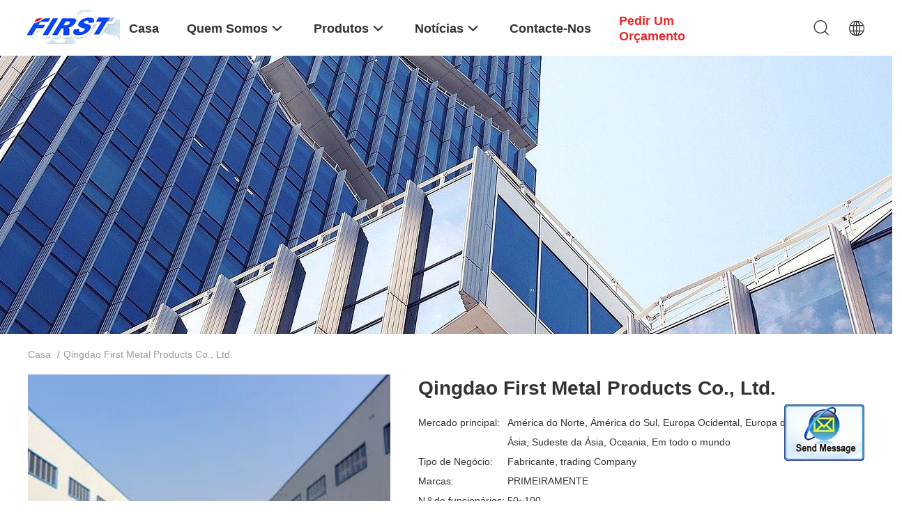

--- FILE ---
content_type: text/html
request_url: https://portuguese.metalstoragecage.com/aboutus.html
body_size: 16073
content:
<!DOCTYPE html>
<html >
<head>
	<meta charset="utf-8">
	<meta http-equiv="X-UA-Compatible" content="IE=edge">
	<meta name="viewport" content="width=device-width, initial-scale=1">
    <link rel="alternate" href="//m.metalstoragecage.com/aboutus.html" media="only screen and (max-width: 640px)" />
<script type="text/javascript">
/*<![CDATA[*/
var query_string = ["Company","Company"];
var customtplcolor = 99703;
/*]]>*/
</script>
<title>China Qingdao First Metal Products Co., Ltd. Perfil da companhia</title>
    <meta name="keywords" content="Qingdao First Metal Products Co., Ltd. ,Fábrica da china, Fabricante China, fornecedor de qualidade" />
    <meta name="description" content="China qualidade gaiola do armazenamento do metal e gaiola do armazenamento do metal e gaiola do armazenamento do metal fornecedores Qingdao First Metal Products Co., Ltd., estamos comprometidos em fornecer produtos de alta qualidade, que foram vendidos em todo o mundo a preços baixos." />
				<link rel='preload'
					  href=/photo/metalstoragecage/sitetpl/style/common.css?ver=1638450277 as='style'><link type='text/css' rel='stylesheet'
					  href=/photo/metalstoragecage/sitetpl/style/common.css?ver=1638450277 media='all'></head>
<body>
	<div id="floatAd" style="width:115px; z-index: 99999;position:absolute;right:40px;bottom:60px;
	height:79px;		">
		<form method="post"
		      onSubmit="return changeAction(this,'/contactnow.html');">
			<input type="hidden" name="pid" value=""/>
			<input alt='Enviar mensagem' onclick="this.blur()" type="image"
			       src="/images/floatimage_2.gif"/>
		</form>

			</div>
<script>
var originProductInfo = '';
var originProductInfo = {"showproduct":1,"pid":"13412060","name":"Fio de a\u00e7o dobr\u00e1vel Mesh Container do armaz\u00e9m Q235 6.0mm","source_url":"\/sale-13412060-fio-de-a-o-dobr-vel-mesh-container-do-armaz-m-q235-6-0mm.html","picurl":"\/\/portuguese.metalstoragecage.com\/photo\/pd31971796-warehouse_foldable_steel_q235_6_0mm_wire_mesh_container.jpg","propertyDetail":[["Capacidade de carga","1500kgs"],["Escala","Dever m\u00e9dio"]],"company_name":null,"picurl_c":"\/\/portuguese.metalstoragecage.com\/photo\/pc31971796-warehouse_foldable_steel_q235_6_0mm_wire_mesh_container.jpg","username":"Liu","viewTime":"\u00faltimo Login : 0 horas 22 minuts atr\u00e1s","subject":"Qual \u00e9 o pre\u00e7o FOB no seu Fio de a\u00e7o dobr\u00e1vel Mesh Container do armaz\u00e9m Q235 6.0mm","countrycode":"US"};
var save_url = "/contactsave.html";
var update_url = "/updateinquiry.html";
var productInfo = {};
var defaulProductInfo = {};
var myDate = new Date();
var curDate = myDate.getFullYear()+'-'+(parseInt(myDate.getMonth())+1)+'-'+myDate.getDate();
var message = '';
var default_pop = 1;
var leaveMessageDialog = document.getElementsByClassName('leave-message-dialog')[0]; // 获取弹层
var _$$ = function (dom) {
    return document.querySelectorAll(dom);
};
resInfo = originProductInfo;
defaulProductInfo.pid = resInfo['pid'];
defaulProductInfo.productName = resInfo['name'];
defaulProductInfo.productInfo = resInfo['propertyDetail'];
defaulProductInfo.productImg = resInfo['picurl_c'];
defaulProductInfo.subject = resInfo['subject'];
defaulProductInfo.productImgAlt = resInfo['name'];
var inquirypopup_tmp = 1;
var message = 'Querida,'+'\r\n'+"Estou interessado em"+' '+trim(resInfo['name'])+", você poderia me enviar mais detalhes como tipo, tamanho, MOQ, material, etc."+'\r\n'+"Obrigado!"+'\r\n'+"Esperando sua resposta.";
var message_1 = 'Querida,'+'\r\n'+"Estou interessado em"+' '+trim(resInfo['name'])+", você poderia me enviar mais detalhes como tipo, tamanho, MOQ, material, etc."+'\r\n'+"Obrigado!"+'\r\n'+"Esperando sua resposta.";
var message_2 = 'Olá,'+'\r\n'+"Estou à procura de"+' '+trim(resInfo['name'])+", envie-me o preço, especificações e imagens."+'\r\n'+"Sua resposta rápida será muito apreciada."+'\r\n'+"Sinta-se à vontade para entrar em contato comigo para mais informações."+'\r\n'+"Muito obrigado.";
var message_3 = 'Olá,'+'\r\n'+trim(resInfo['name'])+' '+"atende minhas expectativas."+'\r\n'+"Por favor, me dê o melhor preço e algumas outras informações do produto."+'\r\n'+"Sinta-se à vontade para entrar em contato comigo pelo meu e-mail."+'\r\n'+"Muito obrigado.";

var message_4 = 'Querida,'+'\r\n'+"Qual é o preço FOB em seu"+' '+trim(resInfo['name'])+'?'+'\r\n'+"Qual é o nome da porta mais próxima?"+'\r\n'+"Por favor, responda-me o mais rápido possível, seria melhor compartilhar mais informações."+'\r\n'+"Saudações!";
var message_5 = 'Olá,'+'\r\n'+"Estou muito interessado no seu"+' '+trim(resInfo['name'])+'.'+'\r\n'+"Por favor, envie-me os detalhes do seu produto."+'\r\n'+"Aguardamos sua resposta rápida."+'\r\n'+"Sinta-se à vontade para entrar em contato comigo pelo correio."+'\r\n'+"Saudações!";

var message_6 = 'Querida,'+'\r\n'+"Forneça-nos informações sobre o seu"+' '+trim(resInfo['name'])+", como tipo, tamanho, material e, claro, o melhor preço."+'\r\n'+"Aguardamos sua resposta rápida."+'\r\n'+"Obrigado!";
var message_7 = 'Querida,'+'\r\n'+"Você pode fornecer"+' '+trim(resInfo['name'])+" para nós?"+'\r\n'+"Primeiro, queremos uma lista de preços e alguns detalhes do produto."+'\r\n'+"Espero obter uma resposta o mais rápido possível e aguardamos a cooperação."+'\r\n'+"Muito obrigado.";
var message_8 = 'Oi,'+'\r\n'+"Estou à procura de"+' '+trim(resInfo['name'])+", por favor me dê algumas informações mais detalhadas sobre o produto."+'\r\n'+"Aguardo sua resposta."+'\r\n'+"Obrigado!";
var message_9 = 'Olá,'+'\r\n'+"Seu"+' '+trim(resInfo['name'])+" atende meus requisitos muito bem."+'\r\n'+"Por favor, envie-me o preço, as especificações e o modelo similar que estarão OK."+'\r\n'+"Sinta-se à vontade para conversar comigo."+'\r\n'+"Obrigado!";
var message_10 = 'Querida,'+'\r\n'+"Quero saber mais sobre os detalhes e cotação de"+' '+trim(resInfo['name'])+'.'+'\r\n'+"Sinta-se livre para me contatar."+'\r\n'+"Saudações!";

var r = getRandom(1,10);

defaulProductInfo.message = eval("message_"+r);


var mytAjax = {

    post: function(url, data, fn) {
        var xhr = new XMLHttpRequest();
        xhr.open("POST", url, true);
        xhr.setRequestHeader("Content-Type", "application/x-www-form-urlencoded;charset=UTF-8");
        xhr.setRequestHeader("X-Requested-With", "XMLHttpRequest");
        xhr.setRequestHeader('Content-Type','text/plain;charset=UTF-8');
        xhr.onreadystatechange = function() {
            if(xhr.readyState == 4 && (xhr.status == 200 || xhr.status == 304)) {
                fn.call(this, xhr.responseText);
            }
        };
        xhr.send(data);
    },

    postform: function(url, data, fn) {
        var xhr = new XMLHttpRequest();
        xhr.open("POST", url, true);
        xhr.setRequestHeader("X-Requested-With", "XMLHttpRequest");
        xhr.onreadystatechange = function() {
            if(xhr.readyState == 4 && (xhr.status == 200 || xhr.status == 304)) {
                fn.call(this, xhr.responseText);
            }
        };
        xhr.send(data);
    }
};
window.onload = function(){
    leaveMessageDialog = document.getElementsByClassName('leave-message-dialog')[0];
    if (window.localStorage.recordDialogStatus=='undefined' || (window.localStorage.recordDialogStatus!='undefined' && window.localStorage.recordDialogStatus != curDate)) {
        setTimeout(function(){
            if(parseInt(inquirypopup_tmp%10) == 1){
                creatDialog(defaulProductInfo, 1);
            }
        }, 6000);
    }
};
function trim(str)
{
    str = str.replace(/(^\s*)/g,"");
    return str.replace(/(\s*$)/g,"");
};
function getRandom(m,n){
    var num = Math.floor(Math.random()*(m - n) + n);
    return num;
};
function strBtn(param) {

    var starattextarea = document.getElementById("textareamessage").value.length;
    var email = document.getElementById("startEmail").value;

    var default_tip = document.querySelectorAll(".watermark_container").length;
    if (20 < starattextarea && starattextarea < 3000) {
        if(default_tip>0){
            document.getElementById("textareamessage1").parentNode.parentNode.nextElementSibling.style.display = "none";
        }else{
            document.getElementById("textareamessage1").parentNode.nextElementSibling.style.display = "none";
        }

    } else {
        if(default_tip>0){
            document.getElementById("textareamessage1").parentNode.parentNode.nextElementSibling.style.display = "block";
        }else{
            document.getElementById("textareamessage1").parentNode.nextElementSibling.style.display = "block";
        }

        return;
    }

    var re = /^([a-zA-Z0-9_-])+@([a-zA-Z0-9_-])+\.([a-zA-Z0-9_-])+/i;/*邮箱不区分大小写*/
    if (!re.test(email)) {
        document.getElementById("startEmail").nextElementSibling.style.display = "block";
        return;
    } else {
        document.getElementById("startEmail").nextElementSibling.style.display = "none";
    }

    var subject = document.getElementById("pop_subject").value;
    var pid = document.getElementById("pop_pid").value;
    var message = document.getElementById("textareamessage").value;
    var sender_email = document.getElementById("startEmail").value;
    var tel = '';
    if (document.getElementById("tel0") != undefined && document.getElementById("tel0") != '')
        tel = document.getElementById("tel0").value;
    var form_serialize = '&tel='+tel;

        form_serialize = form_serialize.replace(/\+/g, "%2B");
    mytAjax.post(save_url,"pid="+pid+"&subject="+subject+"&email="+sender_email+"&message="+(message)+form_serialize,function(res){
        var mes = JSON.parse(res);
        if(mes.status == 200){
            var iid = mes.iid;
            document.getElementById("pop_iid").value = iid;
            document.getElementById("pop_uuid").value = mes.uuid;

            if(typeof gtag_report_conversion === "function"){
                gtag_report_conversion();//执行统计js代码
            }
            if(typeof fbq === "function"){
                fbq('track','Purchase');//执行统计js代码
            }
        }
    });
    for (var index = 0; index < document.querySelectorAll(".dialog-content-pql").length; index++) {
        document.querySelectorAll(".dialog-content-pql")[index].style.display = "none";
    };
    $('#idphonepql').val(tel);
    document.getElementById("dialog-content-pql-id").style.display = "block";
    ;
};
function twoBtnOk(param) {

    var selectgender = document.getElementById("Mr").innerHTML;
    var iid = document.getElementById("pop_iid").value;
    var sendername = document.getElementById("idnamepql").value;
    var senderphone = document.getElementById("idphonepql").value;
    var sendercname = document.getElementById("idcompanypql").value;
    var uuid = document.getElementById("pop_uuid").value;
    var gender = 2;
    if(selectgender == 'Mr.') gender = 0;
    if(selectgender == 'Mrs.') gender = 1;

    mytAjax.post(update_url,"iid="+iid+"&gender="+gender+"&uuid="+uuid+"&name="+(sendername)+"&tel="+(senderphone)+"&company="+(sendercname),function(res){});

    for (var index = 0; index < document.querySelectorAll(".dialog-content-pql").length; index++) {
        document.querySelectorAll(".dialog-content-pql")[index].style.display = "none";
    };
    document.getElementById("dialog-content-pql-ok").style.display = "block";

};
function toCheckMust(name) {
    $('#'+name+'error').hide();
}
function handClidk(param) {
    var starattextarea = document.getElementById("textareamessage1").value.length;
    var email = document.getElementById("startEmail1").value;
    var default_tip = document.querySelectorAll(".watermark_container").length;
    if (20 < starattextarea && starattextarea < 3000) {
        if(default_tip>0){
            document.getElementById("textareamessage1").parentNode.parentNode.nextElementSibling.style.display = "none";
        }else{
            document.getElementById("textareamessage1").parentNode.nextElementSibling.style.display = "none";
        }

    } else {
        if(default_tip>0){
            document.getElementById("textareamessage1").parentNode.parentNode.nextElementSibling.style.display = "block";
        }else{
            document.getElementById("textareamessage1").parentNode.nextElementSibling.style.display = "block";
        }

        return;
    }

    var re = /^([a-zA-Z0-9_-])+@([a-zA-Z0-9_-])+\.([a-zA-Z0-9_-])+/i;
    if (!re.test(email)) {
        document.getElementById("startEmail1").nextElementSibling.style.display = "block";
        return;
    } else {
        document.getElementById("startEmail1").nextElementSibling.style.display = "none";
    }

    var subject = document.getElementById("pop_subject").value;
    var pid = document.getElementById("pop_pid").value;
    var message = document.getElementById("textareamessage1").value;
    var sender_email = document.getElementById("startEmail1").value;
    var tel = '';
    if (document.getElementById("tel1") != undefined && document.getElementById("tel1") != '')
        tel = document.getElementById("tel1").value;
        var form_serialize = '';

        form_serialize = form_serialize.replace(/\+/g, "%2B");
    mytAjax.post(save_url,"email="+sender_email+"&tel="+tel+"&pid="+pid+"&message="+message+"&subject="+subject+form_serialize,function(res){

        var mes = JSON.parse(res);
        if(mes.status == 200){
            var iid = mes.iid;
            document.getElementById("pop_iid").value = iid;
            document.getElementById("pop_uuid").value = mes.uuid;
            if(typeof gtag_report_conversion === "function"){
                gtag_report_conversion();//执行统计js代码
            }
        }

    });
    for (var index = 0; index < document.querySelectorAll(".dialog-content-pql").length; index++) {
        document.querySelectorAll(".dialog-content-pql")[index].style.display = "none";
    };
    $('#idphonepql').val(tel);
    document.getElementById("dialog-content-pql-id").style.display = "block";

};
window.addEventListener('load', function () {
    $('.checkbox-wrap label').each(function(){
        if($(this).find('input').prop('checked')){
            $(this).addClass('on')
        }else {
            $(this).removeClass('on')
        }
    })
    $(document).on('click', '.checkbox-wrap label' , function(ev){
        if (ev.target.tagName.toUpperCase() != 'INPUT') {
            $(this).toggleClass('on')
        }
    })
})
function handDialog(pdata) {
    data = JSON.parse(pdata);
    productInfo.productName = data.productName;
    productInfo.productInfo = data.productInfo;
    productInfo.productImg = data.productImg;
    productInfo.subject = data.subject;

    var message = 'Querida,'+'\r\n'+"Estou interessado em"+' '+trim(data.productName)+", você poderia me enviar mais detalhes como tipo, tamanho, quantidade, material, etc."+'\r\n'+"Obrigado!"+'\r\n'+"Esperando sua resposta.";

    var message = 'Querida,'+'\r\n'+"Estou interessado em"+' '+trim(data.productName)+", você poderia me enviar mais detalhes como tipo, tamanho, MOQ, material, etc."+'\r\n'+"Obrigado!"+'\r\n'+"Esperando sua resposta.";
    var message_1 = 'Querida,'+'\r\n'+"Estou interessado em"+' '+trim(data.productName)+", você poderia me enviar mais detalhes como tipo, tamanho, MOQ, material, etc."+'\r\n'+"Obrigado!"+'\r\n'+"Esperando sua resposta.";
    var message_2 = 'Olá,'+'\r\n'+"Estou à procura de"+' '+trim(data.productName)+", envie-me o preço, especificações e imagens."+'\r\n'+"Sua resposta rápida será muito apreciada."+'\r\n'+"Sinta-se à vontade para entrar em contato comigo para mais informações."+'\r\n'+"Muito obrigado.";
    var message_3 = 'Olá,'+'\r\n'+trim(data.productName)+' '+"atende minhas expectativas."+'\r\n'+"Por favor, me dê o melhor preço e algumas outras informações do produto."+'\r\n'+"Sinta-se à vontade para entrar em contato comigo pelo meu e-mail."+'\r\n'+"Muito obrigado.";

    var message_4 = 'Querida,'+'\r\n'+"Qual é o preço FOB em seu"+' '+trim(data.productName)+'?'+'\r\n'+"Qual é o nome da porta mais próxima?"+'\r\n'+"Por favor, responda-me o mais rápido possível, seria melhor compartilhar mais informações."+'\r\n'+"Saudações!";
    var message_5 = 'Olá,'+'\r\n'+"Estou muito interessado no seu"+' '+trim(data.productName)+'.'+'\r\n'+"Por favor, envie-me os detalhes do seu produto."+'\r\n'+"Aguardamos sua resposta rápida."+'\r\n'+"Sinta-se à vontade para entrar em contato comigo pelo correio."+'\r\n'+"Saudações!";

    var message_6 = 'Querida,'+'\r\n'+"Forneça-nos informações sobre o seu"+' '+trim(data.productName)+", como tipo, tamanho, material e, claro, o melhor preço."+'\r\n'+"Aguardamos sua resposta rápida."+'\r\n'+"Obrigado!";
    var message_7 = 'Querida,'+'\r\n'+"Você pode fornecer"+' '+trim(data.productName)+" para nós?"+'\r\n'+"Primeiro, queremos uma lista de preços e alguns detalhes do produto."+'\r\n'+"Espero obter uma resposta o mais rápido possível e aguardamos a cooperação."+'\r\n'+"Muito obrigado.";
    var message_8 = 'Oi,'+'\r\n'+"Estou à procura de"+' '+trim(data.productName)+", por favor me dê algumas informações mais detalhadas sobre o produto."+'\r\n'+"Aguardo sua resposta."+'\r\n'+"Obrigado!";
    var message_9 = 'Olá,'+'\r\n'+"Seu"+' '+trim(data.productName)+" atende meus requisitos muito bem."+'\r\n'+"Por favor, envie-me o preço, as especificações e o modelo similar que estarão OK."+'\r\n'+"Sinta-se à vontade para conversar comigo."+'\r\n'+"Obrigado!";
    var message_10 = 'Querida,'+'\r\n'+"Quero saber mais sobre os detalhes e cotação de"+' '+trim(data.productName)+'.'+'\r\n'+"Sinta-se livre para me contatar."+'\r\n'+"Saudações!";

    var r = getRandom(1,10);

    productInfo.message = eval("message_"+r);
    if(parseInt(inquirypopup_tmp/10) == 1){
        productInfo.message = "";
    }
    productInfo.pid = data.pid;
    creatDialog(productInfo, 2);
};

function closepql(param) {

    leaveMessageDialog.style.display = 'none';
};

function closepql2(param) {

    for (var index = 0; index < document.querySelectorAll(".dialog-content-pql").length; index++) {
        document.querySelectorAll(".dialog-content-pql")[index].style.display = "none";
    };
    document.getElementById("dialog-content-pql-ok").style.display = "block";
};

function initProduct(productInfo,type){

    productInfo.productName = unescape(productInfo.productName);
    productInfo.message = unescape(productInfo.message);

    leaveMessageDialog = document.getElementsByClassName('leave-message-dialog')[0];
    leaveMessageDialog.style.display = "block";
    if(type == 3){
        var popinquiryemail = document.getElementById("popinquiryemail").value;
        _$$("#startEmail1")[0].value = popinquiryemail;
    }else{
        _$$("#startEmail1")[0].value = "";
    }
    _$$("#startEmail")[0].value = "";
    _$$("#idnamepql")[0].value = "";
    _$$("#idphonepql")[0].value = "";
    _$$("#idcompanypql")[0].value = "";

    _$$("#pop_pid")[0].value = productInfo.pid;
    _$$("#pop_subject")[0].value = productInfo.subject;
    
    if(parseInt(inquirypopup_tmp/10) == 1){
        productInfo.message = "";
    }

    _$$("#textareamessage1")[0].value = productInfo.message;
    _$$("#textareamessage")[0].value = productInfo.message;

    _$$("#dialog-content-pql-id .titlep")[0].innerHTML = productInfo.productName;
    _$$("#dialog-content-pql-id img")[0].setAttribute("src", productInfo.productImg);
    _$$("#dialog-content-pql-id img")[0].setAttribute("alt", productInfo.productImgAlt);

    _$$("#dialog-content-pql-id-hand img")[0].setAttribute("src", productInfo.productImg);
    _$$("#dialog-content-pql-id-hand img")[0].setAttribute("alt", productInfo.productImgAlt);
    _$$("#dialog-content-pql-id-hand .titlep")[0].innerHTML = productInfo.productName;

    if (productInfo.productInfo.length > 0) {
        var ul2, ul;
        ul = document.createElement("ul");
        for (var index = 0; index < productInfo.productInfo.length; index++) {
            var el = productInfo.productInfo[index];
            var li = document.createElement("li");
            var span1 = document.createElement("span");
            span1.innerHTML = el[0] + ":";
            var span2 = document.createElement("span");
            span2.innerHTML = el[1];
            li.appendChild(span1);
            li.appendChild(span2);
            ul.appendChild(li);

        }
        ul2 = ul.cloneNode(true);
        if (type === 1) {
            _$$("#dialog-content-pql-id .left")[0].replaceChild(ul, _$$("#dialog-content-pql-id .left ul")[0]);
        } else {
            _$$("#dialog-content-pql-id-hand .left")[0].replaceChild(ul2, _$$("#dialog-content-pql-id-hand .left ul")[0]);
            _$$("#dialog-content-pql-id .left")[0].replaceChild(ul, _$$("#dialog-content-pql-id .left ul")[0]);
        }
    };
    for (var index = 0; index < _$$("#dialog-content-pql-id .right ul li").length; index++) {
        _$$("#dialog-content-pql-id .right ul li")[index].addEventListener("click", function (params) {
            _$$("#dialog-content-pql-id .right #Mr")[0].innerHTML = this.innerHTML
        }, false)

    };

};
function closeInquiryCreateDialog() {
    document.getElementById("xuanpan_dialog_box_pql").style.display = "none";
};
function showInquiryCreateDialog() {
    document.getElementById("xuanpan_dialog_box_pql").style.display = "block";
};
function submitPopInquiry(){
    var message = document.getElementById("inquiry_message").value;
    var email = document.getElementById("inquiry_email").value;
    var subject = defaulProductInfo.subject;
    var pid = defaulProductInfo.pid;
    if (email === undefined) {
        showInquiryCreateDialog();
        document.getElementById("inquiry_email").style.border = "1px solid red";
        return false;
    };
    if (message === undefined) {
        showInquiryCreateDialog();
        document.getElementById("inquiry_message").style.border = "1px solid red";
        return false;
    };
    if (email.search(/^\w+((-\w+)|(\.\w+))*\@[A-Za-z0-9]+((\.|-)[A-Za-z0-9]+)*\.[A-Za-z0-9]+$/) == -1) {
        document.getElementById("inquiry_email").style.border= "1px solid red";
        showInquiryCreateDialog();
        return false;
    } else {
        document.getElementById("inquiry_email").style.border= "";
    };
    if (message.length < 20 || message.length >3000) {
        showInquiryCreateDialog();
        document.getElementById("inquiry_message").style.border = "1px solid red";
        return false;
    } else {
        document.getElementById("inquiry_message").style.border = "";
    };
    var tel = '';
    if (document.getElementById("tel") != undefined && document.getElementById("tel") != '')
        tel = document.getElementById("tel").value;

    mytAjax.post(save_url,"pid="+pid+"&subject="+subject+"&email="+email+"&message="+(message)+'&tel='+tel,function(res){
        var mes = JSON.parse(res);
        if(mes.status == 200){
            var iid = mes.iid;
            document.getElementById("pop_iid").value = iid;
            document.getElementById("pop_uuid").value = mes.uuid;

        }
    });
    initProduct(defaulProductInfo);
    for (var index = 0; index < document.querySelectorAll(".dialog-content-pql").length; index++) {
        document.querySelectorAll(".dialog-content-pql")[index].style.display = "none";
    };
    $('#idphonepql').val(tel);
    document.getElementById("dialog-content-pql-id").style.display = "block";

};

//带附件上传
function submitPopInquiryfile(email_id,message_id,check_sort,name_id,phone_id,company_id,attachments){

    if(typeof(check_sort) == 'undefined'){
        check_sort = 0;
    }
    var message = document.getElementById(message_id).value;
    var email = document.getElementById(email_id).value;
    var attachments = document.getElementById(attachments).value;
    if(typeof(name_id) !== 'undefined' && name_id != ""){
        var name  = document.getElementById(name_id).value;
    }
    if(typeof(phone_id) !== 'undefined' && phone_id != ""){
        var phone = document.getElementById(phone_id).value;
    }
    if(typeof(company_id) !== 'undefined' && company_id != ""){
        var company = document.getElementById(company_id).value;
    }
    var subject = defaulProductInfo.subject;
    var pid = defaulProductInfo.pid;

    if(check_sort == 0){
        if (email === undefined) {
            showInquiryCreateDialog();
            document.getElementById(email_id).style.border = "1px solid red";
            return false;
        };
        if (message === undefined) {
            showInquiryCreateDialog();
            document.getElementById(message_id).style.border = "1px solid red";
            return false;
        };

        if (email.search(/^\w+((-\w+)|(\.\w+))*\@[A-Za-z0-9]+((\.|-)[A-Za-z0-9]+)*\.[A-Za-z0-9]+$/) == -1) {
            document.getElementById(email_id).style.border= "1px solid red";
            showInquiryCreateDialog();
            return false;
        } else {
            document.getElementById(email_id).style.border= "";
        };
        if (message.length < 20 || message.length >3000) {
            showInquiryCreateDialog();
            document.getElementById(message_id).style.border = "1px solid red";
            return false;
        } else {
            document.getElementById(message_id).style.border = "";
        };
    }else{

        if (message === undefined) {
            showInquiryCreateDialog();
            document.getElementById(message_id).style.border = "1px solid red";
            return false;
        };

        if (email === undefined) {
            showInquiryCreateDialog();
            document.getElementById(email_id).style.border = "1px solid red";
            return false;
        };

        if (message.length < 20 || message.length >3000) {
            showInquiryCreateDialog();
            document.getElementById(message_id).style.border = "1px solid red";
            return false;
        } else {
            document.getElementById(message_id).style.border = "";
        };

        if (email.search(/^\w+((-\w+)|(\.\w+))*\@[A-Za-z0-9]+((\.|-)[A-Za-z0-9]+)*\.[A-Za-z0-9]+$/) == -1) {
            document.getElementById(email_id).style.border= "1px solid red";
            showInquiryCreateDialog();
            return false;
        } else {
            document.getElementById(email_id).style.border= "";
        };

    };

    mytAjax.post(save_url,"pid="+pid+"&subject="+subject+"&email="+email+"&message="+message+"&company="+company+"&attachments="+attachments,function(res){
        var mes = JSON.parse(res);
        if(mes.status == 200){
            var iid = mes.iid;
            document.getElementById("pop_iid").value = iid;
            document.getElementById("pop_uuid").value = mes.uuid;

            if(typeof gtag_report_conversion === "function"){
                gtag_report_conversion();//执行统计js代码
            }
            if(typeof fbq === "function"){
                fbq('track','Purchase');//执行统计js代码
            }
        }
    });
    initProduct(defaulProductInfo);

    if(name !== undefined && name != ""){
        _$$("#idnamepql")[0].value = name;
    }

    if(phone !== undefined && phone != ""){
        _$$("#idphonepql")[0].value = phone;
    }

    if(company !== undefined && company != ""){
        _$$("#idcompanypql")[0].value = company;
    }

    for (var index = 0; index < document.querySelectorAll(".dialog-content-pql").length; index++) {
        document.querySelectorAll(".dialog-content-pql")[index].style.display = "none";
    };
    document.getElementById("dialog-content-pql-id").style.display = "block";

};
function submitPopInquiryByParam(email_id,message_id,check_sort,name_id,phone_id,company_id){

    if(typeof(check_sort) == 'undefined'){
        check_sort = 0;
    }

    var senderphone = '';
    var message = document.getElementById(message_id).value;
    var email = document.getElementById(email_id).value;
    if(typeof(name_id) !== 'undefined' && name_id != ""){
        var name  = document.getElementById(name_id).value;
    }
    if(typeof(phone_id) !== 'undefined' && phone_id != ""){
        var phone = document.getElementById(phone_id).value;
        senderphone = phone;
    }
    if(typeof(company_id) !== 'undefined' && company_id != ""){
        var company = document.getElementById(company_id).value;
    }
    var subject = defaulProductInfo.subject;
    var pid = defaulProductInfo.pid;

    if(check_sort == 0){
        if (email === undefined) {
            showInquiryCreateDialog();
            document.getElementById(email_id).style.border = "1px solid red";
            return false;
        };
        if (message === undefined) {
            showInquiryCreateDialog();
            document.getElementById(message_id).style.border = "1px solid red";
            return false;
        };

        if (email.search(/^\w+((-\w+)|(\.\w+))*\@[A-Za-z0-9]+((\.|-)[A-Za-z0-9]+)*\.[A-Za-z0-9]+$/) == -1) {
            document.getElementById(email_id).style.border= "1px solid red";
            showInquiryCreateDialog();
            return false;
        } else {
            document.getElementById(email_id).style.border= "";
        };
        if (message.length < 20 || message.length >3000) {
            showInquiryCreateDialog();
            document.getElementById(message_id).style.border = "1px solid red";
            return false;
        } else {
            document.getElementById(message_id).style.border = "";
        };
    }else{

        if (message === undefined) {
            showInquiryCreateDialog();
            document.getElementById(message_id).style.border = "1px solid red";
            return false;
        };

        if (email === undefined) {
            showInquiryCreateDialog();
            document.getElementById(email_id).style.border = "1px solid red";
            return false;
        };

        if (message.length < 20 || message.length >3000) {
            showInquiryCreateDialog();
            document.getElementById(message_id).style.border = "1px solid red";
            return false;
        } else {
            document.getElementById(message_id).style.border = "";
        };

        if (email.search(/^\w+((-\w+)|(\.\w+))*\@[A-Za-z0-9]+((\.|-)[A-Za-z0-9]+)*\.[A-Za-z0-9]+$/) == -1) {
            document.getElementById(email_id).style.border= "1px solid red";
            showInquiryCreateDialog();
            return false;
        } else {
            document.getElementById(email_id).style.border= "";
        };

    };

    var productsku = "";
    if($("#product_sku").length > 0){
        productsku = $("#product_sku").html();
    }

    mytAjax.post(save_url,"tel="+senderphone+"&pid="+pid+"&subject="+subject+"&email="+email+"&message="+message+"&messagesku="+encodeURI(productsku),function(res){
        var mes = JSON.parse(res);
        if(mes.status == 200){
            var iid = mes.iid;
            document.getElementById("pop_iid").value = iid;
            document.getElementById("pop_uuid").value = mes.uuid;

            if(typeof gtag_report_conversion === "function"){
                gtag_report_conversion();//执行统计js代码
            }
            if(typeof fbq === "function"){
                fbq('track','Purchase');//执行统计js代码
            }
        }
    });
    initProduct(defaulProductInfo);

    if(name !== undefined && name != ""){
        _$$("#idnamepql")[0].value = name;
    }

    if(phone !== undefined && phone != ""){
        _$$("#idphonepql")[0].value = phone;
    }

    if(company !== undefined && company != ""){
        _$$("#idcompanypql")[0].value = company;
    }

    for (var index = 0; index < document.querySelectorAll(".dialog-content-pql").length; index++) {
        document.querySelectorAll(".dialog-content-pql")[index].style.display = "none";

    };
    document.getElementById("dialog-content-pql-id").style.display = "block";

};
function creatDialog(productInfo, type) {

    if(type == 1){
        if(default_pop != 1){
            return false;
        }
        window.localStorage.recordDialogStatus = curDate;
    }else{
        default_pop = 0;
    }
    initProduct(productInfo, type);
    if (type === 1) {
        // 自动弹出
        for (var index = 0; index < document.querySelectorAll(".dialog-content-pql").length; index++) {

            document.querySelectorAll(".dialog-content-pql")[index].style.display = "none";
        };
        document.getElementById("dialog-content-pql").style.display = "block";
    } else {
        // 手动弹出
        for (var index = 0; index < document.querySelectorAll(".dialog-content-pql").length; index++) {
            document.querySelectorAll(".dialog-content-pql")[index].style.display = "none";
        };
        document.getElementById("dialog-content-pql-id-hand").style.display = "block";
    }
}

//带邮箱信息打开询盘框 emailtype=1表示带入邮箱
function openDialog(emailtype){
    var type = 2;//不带入邮箱，手动弹出
    if(emailtype == 1){
        var popinquiryemail = document.getElementById("popinquiryemail").value;
        var re = /^([a-zA-Z0-9_-])+@([a-zA-Z0-9_-])+\.([a-zA-Z0-9_-])+/i;
        if (!re.test(popinquiryemail)) {
            //前端提示样式;
            showInquiryCreateDialog();
            document.getElementById("popinquiryemail").style.border = "1px solid red";
            return false;
        } else {
            //前端提示样式;
        }
        var type = 3;
    }
    creatDialog(defaulProductInfo,type);
}

//上传附件
function inquiryUploadFile(){
    var fileObj = document.querySelector("#fileId").files[0];
    //构建表单数据
    var formData = new FormData();
    var filesize = fileObj.size;
    if(filesize > 10485760 || filesize == 0) {
        document.getElementById("filetips").style.display = "block";
        return false;
    }else {
        document.getElementById("filetips").style.display = "none";
    }
    formData.append('popinquiryfile', fileObj);
    document.getElementById("quotefileform").reset();
    var save_url = "/inquiryuploadfile.html";
    mytAjax.postform(save_url,formData,function(res){
        var mes = JSON.parse(res);
        if(mes.status == 200){
            document.getElementById("uploader-file-info").innerHTML = document.getElementById("uploader-file-info").innerHTML + "<span class=op>"+mes.attfile.name+"<a class=delatt id=att"+mes.attfile.id+" onclick=delatt("+mes.attfile.id+");>Delete</a></span>";
            var nowattachs = document.getElementById("attachments").value;
            if( nowattachs !== ""){
                var attachs = JSON.parse(nowattachs);
                attachs[mes.attfile.id] = mes.attfile;
            }else{
                var attachs = {};
                attachs[mes.attfile.id] = mes.attfile;
            }
            document.getElementById("attachments").value = JSON.stringify(attachs);
        }
    });
}
//附件删除
function delatt(attid)
{
    var nowattachs = document.getElementById("attachments").value;
    if( nowattachs !== ""){
        var attachs = JSON.parse(nowattachs);
        if(attachs[attid] == ""){
            return false;
        }
        var formData = new FormData();
        var delfile = attachs[attid]['filename'];
        var save_url = "/inquirydelfile.html";
        if(delfile != "") {
            formData.append('delfile', delfile);
            mytAjax.postform(save_url, formData, function (res) {
                if(res !== "") {
                    var mes = JSON.parse(res);
                    if (mes.status == 200) {
                        delete attachs[attid];
                        document.getElementById("attachments").value = JSON.stringify(attachs);
                        var s = document.getElementById("att"+attid);
                        s.parentNode.remove();
                    }
                }
            });
        }
    }else{
        return false;
    }
}

</script>
<div class="leave-message-dialog" style="display: none">

<div class="dialog-content-pql" id="dialog-content-pql" style="display: none">
    <span class="close" onclick="closepql()"></span>
    <div class="title">
        <p class="firstp-pql">Deixe um recado</p>
        <p class="lastp-pql">Ligaremos para você em breve!</p>
    </div>
    <div class="form">
                    <div class="textarea">
            <textarea style='font-family: robot;'  name="" id="textareamessage" cols="30" rows="10" style="margin-bottom:14px;width:100%"
                placeholder=""></textarea>
        </div>
        <p class="error-pql"> <span class="icon-pql"><img src="/images/error.png" alt=""></span> Por favor verifique seu email!</p>
                <input id="startEmail" type="text" placeholder="Entre em seu email" onkeydown="if(event.keyCode === 13){ strBtn();}">
        <p class="error-pql"><span class="icon-pql"><img src="/images/error.png" alt=""></span> Por favor verifique seu email! </p>
                <input id="tel0" name="tel" type="text" oninput="value=value.replace(/[^0-9_+-]/g,'');" placeholder="Número de telefone">
                <div class="operations">
            <div class='btn' id="submitStart" type="submit" onclick="strBtn()">Submeter</div>
        </div>
            </div>
</div>
<div class="dialog-content-pql dialog-content-pql-id" id="dialog-content-pql-id" style="display:none">
            <p class="title">Mais informações facilitam uma melhor comunicação.</p>
        <span class="close" onclick="closepql2()"></span>
    <div class="left">
        <div class="img"><img></div>
        <p class="titlep"></p>
        <ul> </ul>
    </div>
    <div class="right">
                <div style="position: relative;">
            <div class="mr"> <span id="Mr">Senhor</span>
                <ul>
                    <li>Senhor</li>
                    <li>Senhora</li>
                </ul>
            </div>
            <input style="text-indent: 80px;" type="text" id="idnamepql" placeholder="Insira seu nome">
        </div>
        <input type="text"  id="idphonepql"  placeholder="Número de telefone">
        <input type="text" id="idcompanypql" placeholder="empresa" onkeydown="if(event.keyCode === 13){ twoBtnOk();}">
        <div class="btn" id="twoBtnOk" onclick="twoBtnOk()">Está bem</div>
    </div>
</div>

<div class="dialog-content-pql dialog-content-pql-ok" id="dialog-content-pql-ok" style="display:none">
            <p class="title">Submetido com sucesso!</p>
        <span class="close" onclick="closepql()"></span>
    <div class="duihaook"></div>
        <p class="p1" style="text-align: center; font-size: 18px; margin-top: 14px;">Ligaremos para você em breve!</p>
    <div class="btn" onclick="closepql()" id="endOk" style="margin: 0 auto;margin-top: 50px;">Está bem</div>
</div>
<div class="dialog-content-pql dialog-content-pql-id dialog-content-pql-id-hand" id="dialog-content-pql-id-hand"
    style="display:none">
     <input type="hidden" name="pop_pid" id="pop_pid" value="0">
     <input type="hidden" name="pop_subject" id="pop_subject" value="">
     <input type="hidden" name="pop_iid" id="pop_iid" value="0">
     <input type="hidden" name="pop_uuid" id="pop_uuid" value="0">
            <div class="title">
            <p class="firstp-pql">Deixe um recado</p>
            <p class="lastp-pql">Ligaremos para você em breve!</p>
        </div>
        <span class="close" onclick="closepql()"></span>
    <div class="left">
        <div class="img"><img></div>
        <p class="titlep"></p>
        <ul> </ul>
    </div>
    <div class="right" style="float:right">
                <div class="form">
                        <div class="textarea">
                <textarea style='font-family: robot;' name="message" id="textareamessage1" cols="30" rows="10"
                    placeholder=""></textarea>
            </div>
                <p class="error-pql"> <span class="icon-pql"><img src="/images/error.png" alt=""></span> Por favor verifique seu email!</p>
                        <input id="startEmail1" name="email" data-type="1" type="text" placeholder="Entre em seu email" onkeydown="if(event.keyCode === 13){ handClidk();}">
            <p class="error-pql"><span class="icon-pql"><img src="/images/error.png" alt=""></span> Por favor verifique seu email!</p>
                            <input style="" id="tel1" name="tel" type="text" oninput="value=value.replace(/[^0-9_+-]/g,'');" placeholder="Número de telefone">
                        <div class="operations">
                <div class='btn' id="submitStart1" type="submit" onclick="handClidk()">Submeter</div>
            </div>
        </div>
    </div>
</div>
</div>
<div id="xuanpan_dialog_box_pql" class="xuanpan_dialog_box_pql"
    style="display:none;background:rgba(0,0,0,.6);width:100%;height:100%;position: fixed;top:0;left:0;z-index: 999999;">
    <div class="box_pql"
      style="width:526px;height:206px;background:rgba(255,255,255,1);opacity:1;border-radius:4px;position: absolute;left: 50%;top: 50%;transform: translate(-50%,-50%);">
      <div onclick="closeInquiryCreateDialog()" class="close close_create_dialog"
        style="cursor: pointer;height:42px;width:40px;float:right;padding-top: 16px;"><span
          style="display: inline-block;width: 25px;height: 2px;background: rgb(114, 114, 114);transform: rotate(45deg); "><span
            style="display: block;width: 25px;height: 2px;background: rgb(114, 114, 114);transform: rotate(-90deg); "></span></span>
      </div>
      <div
        style="height: 72px; overflow: hidden; text-overflow: ellipsis; display:-webkit-box;-ebkit-line-clamp: 3;-ebkit-box-orient: vertical; margin-top: 58px; padding: 0 84px; font-size: 18px; color: rgba(51, 51, 51, 1); text-align: center; ">
        Deixe seu e-mail correto e requisitos detalhados.</div>
      <div onclick="closeInquiryCreateDialog()" class="close_create_dialog"
        style="width: 139px; height: 36px; background: rgba(253, 119, 34, 1); border-radius: 4px; margin: 16px auto; color: rgba(255, 255, 255, 1); font-size: 18px; line-height: 36px; text-align: center;">
        Está bem</div>
    </div>
</div><a title='Bate-papo' href="/webim/webim_tab.html" class="footer_webim_a" rel="nofollow" onclick= 'setwebimCookie(0,0,12);' target="_blank">
    <div class="footer_webim" style="display:none">
        <div class="chat-button-content">
            <i class="chat-button"></i>
        </div>
    </div>
</a>    <header class="header_99703_101">
        <div class="wrap-rule">
            <div class="logo image-all">
               <a title="Qingdao First Metal Products Co., Ltd." href="//portuguese.metalstoragecage.com"><img onerror="$(this).parent().hide();" src="/logo.gif" alt="Qingdao First Metal Products Co., Ltd." /></a>            </div>
            <div class="navigation">
                <ul class="fn-clear">
                    <li class=''>
                       <a title="Casa" href="/"><span>Casa</span></a>                    </li>
                    <li class='has-second on'>
                        <a title="Quem Somos" href="/aboutus.html"><span>Quem Somos<i class="iconfont icon-down703"></i></span></a>                        
                        <div class="sub-menu">
                           <a title="Quem Somos" href="/aboutus-more.html">Perfil da companhia</a>                           <a title="factory.title" href="/factory.html">Fábrica</a>                           <a title="quality.title" href="/quality.html">Controle de Qualidade</a>                        </div>
                    </li>
                    <li class='has-second products-menu '>
                       
                        <a title="produtos" href="/products.html"><span>Produtos<i class="iconfont icon-down703"></i></span></a>                        <div class="sub-menu">
                            <div class="wrap-rule fn-clear">
                                                                <div class="product-item fn-clear">
                                    <div class="float-left image-all">
                                        
                                         
                                        <a title="qualidade gaiola do armazenamento do metal fábrica" href="/supplier-428258-metal-storage-cage"><img src='/images/load_icon.gif' data-src='//portuguese.metalstoragecage.com/photo/pd31971796-warehouse_foldable_steel_q235_6_0mm_wire_mesh_container.jpg' class='' alt='qualidade  Warehouse Foldable Steel Q235 6.0mm Wire Mesh Container fábrica'  /></a>                                    </div>
                                    <div class="product-item-rg">
                                        

                                        <a class="categary-title" title="qualidade gaiola do armazenamento do metal fábrica" href="/supplier-428258-metal-storage-cage">gaiola do armazenamento do metal</a>
                                        <div class="keywords">
                                            <a title="" href="/buy-6_0mm_metal_storage_cage.html">gaiola do armazenamento do metal de 6.0mm</a><a title="" href="/buy-5_0mm_wire_metal_storage_cage.html">gaiola do armazenamento do metal do fio de 5.0mm</a><a title="" href="/buy-warehouse_6_0mm_wire_mesh_container.html">Fio Mesh Container do armazém 6.0mm</a>
                                             
                                        </div>
                                    </div>
                                </div>
                                                            <div class="product-item fn-clear">
                                    <div class="float-left image-all">
                                        
                                         
                                        <a title="qualidade Gaiolas da pálete do metal fábrica" href="/supplier-383755-metal-pallet-cages"><img src='/images/load_icon.gif' data-src='//portuguese.metalstoragecage.com/photo/pd31979630-warehouse_collapsible_500kgs_q235_steel_metal_pallet_cages.jpg' class='' alt='qualidade  Warehouse Collapsible 500KGS Q235 Steel Metal Pallet Cages fábrica'  /></a>                                    </div>
                                    <div class="product-item-rg">
                                        

                                        <a class="categary-title" title="qualidade Gaiolas da pálete do metal fábrica" href="/supplier-383755-metal-pallet-cages">Gaiolas da pálete do metal</a>
                                        <div class="keywords">
                                            <a title="" href="/buy-movable_1_ton_pallet_cages.html">Gaiolas de 1 toneladas móveis da pálete</a><a title="" href="/buy-5000kgs_metal_storage_cage.html">Gaiola do armazenamento do metal 5000KGS</a><a title="" href="/buy-steel_slabs_metal_pallet_cages.html">gaiolas de aço da pálete do metal das lajes</a>
                                             
                                        </div>
                                    </div>
                                </div>
                                                            <div class="product-item fn-clear">
                                    <div class="float-left image-all">
                                        
                                         
                                        <a title="qualidade Gaiola dobrável do metal fábrica" href="/supplier-383771-collapsible-metal-cage"><img src='/images/load_icon.gif' data-src='//portuguese.metalstoragecage.com/photo/pd32028877-workshop_1_5t_capacity_1200mm_height_collapsible_metal_cage.jpg' class='' alt='qualidade  Workshop 1.5T Capacity 1200mm Height Collapsible Metal Cage fábrica'  /></a>                                    </div>
                                    <div class="product-item-rg">
                                        

                                        <a class="categary-title" title="qualidade Gaiola dobrável do metal fábrica" href="/supplier-383771-collapsible-metal-cage">Gaiola dobrável do metal</a>
                                        <div class="keywords">
                                            <a title="" href="/buy-2000kgs_powder_coating_metal_cage.html">Gaiola de revestimento do metal do pó 2000KGS</a><a title="" href="/buy-50_50mm_metal_storage_cages.html">gaiolas do armazenamento do metal de 50*50mm</a><a title="" href="/buy-2000kgs_collapsible_metal_cage.html">Gaiola dobrável do metal 2000KGS</a>
                                             
                                        </div>
                                    </div>
                                </div>
                                                            <div class="product-item fn-clear">
                                    <div class="float-left image-all">
                                        
                                         
                                        <a title="qualidade Fio de dobramento Mesh Container fábrica" href="/supplier-383751-folding-wire-mesh-container"><img src='/images/load_icon.gif' data-src='//portuguese.metalstoragecage.com/photo/pd31972193-medium_duty_1000kg_capacity_50x50_folding_wire_mesh_container.jpg' class='' alt='qualidade  Medium Duty 1000KG Capacity 50x50 Folding Wire Mesh Container fábrica'  /></a>                                    </div>
                                    <div class="product-item-rg">
                                        

                                        <a class="categary-title" title="qualidade Fio de dobramento Mesh Container fábrica" href="/supplier-383751-folding-wire-mesh-container">Fio de dobramento Mesh Container</a>
                                        <div class="keywords">
                                            <a title="" href="/buy-0_22m3_folding_wire_mesh_cage.html">0.22M3 fio de dobramento Mesh Cage</a><a title="" href="/buy-stackable_wire_mesh_stillages.html">Fio empilhável Mesh Stillages</a><a title="" href="/buy-50_50mm_folding_wire_mesh_container.html">fio de dobramento Mesh Container de 50*50mm</a>
                                             
                                        </div>
                                    </div>
                                </div>
                                                            <div class="product-item fn-clear">
                                    <div class="float-left image-all">
                                        
                                         
                                        <a title="qualidade Stillages empilháveis fábrica" href="/supplier-383752-stackable-stillages"><img src='/images/load_icon.gif' data-src='//portuguese.metalstoragecage.com/photo/pd31980040-supermarket_4_shelves_steel_q235_stackable_stillages.jpg' class='' alt='qualidade  Supermarket 4 shelves Steel Q235 Stackable Stillages fábrica'  /></a>                                    </div>
                                    <div class="product-item-rg">
                                        

                                        <a class="categary-title" title="qualidade Stillages empilháveis fábrica" href="/supplier-383752-stackable-stillages">Stillages empilháveis</a>
                                        <div class="keywords">
                                            <a title="" href="/buy-2_0mm_stacking_frame_racks.html">cremalheiras do quadro de empilhamento de 2.0mm</a><a title="" href="/buy-galvanised_stacking_frame_racks.html">Cremalheiras galvanizadas do quadro de empilhamento</a><a title="" href="/buy-1_ton_stacking_frame_racks.html">1 Ton Stacking Frame Racks</a>
                                             
                                        </div>
                                    </div>
                                </div>
                                                            <div class="product-item fn-clear">
                                    <div class="float-left image-all">
                                        
                                         
                                        <a title="qualidade Recipientes da gaiola do rolo fábrica" href="/supplier-383753-roll-cage-containers"><img src='/images/load_icon.gif' data-src='//portuguese.metalstoragecage.com/photo/pd31972270-supermarket_steel_q235_500kgs_capacity_roll_cage_containers.jpg' class='' alt='qualidade  Supermarket Steel Q235 500KGS Capacity Roll Cage Containers fábrica'  /></a>                                    </div>
                                    <div class="product-item-rg">
                                        

                                        <a class="categary-title" title="qualidade Recipientes da gaiola do rolo fábrica" href="/supplier-383753-roll-cage-containers">Recipientes da gaiola do rolo</a>
                                        <div class="keywords">
                                            <a title="" href="/buy-600kgs_roll_cage_containers.html">Recipientes da gaiola do rolo 600KGS</a><a title="" href="/buy-electroplated_roll_cage_containers.html">recipientes galvanizados da gaiola do rolo</a><a title="" href="/buy-green_zinc_plated_roll_cage_trolley.html">O zinco verde chapeou o trole da gaiola do rolo</a>
                                             
                                        </div>
                                    </div>
                                </div>
                                                            <div class="product-item fn-clear">
                                    <div class="float-left image-all">
                                        
                                         
                                        <a title="qualidade Fio Mesh Box Pallet fábrica" href="/supplier-383768-wire-mesh-box-pallet"><img src='/images/load_icon.gif' data-src='//portuguese.metalstoragecage.com/photo/pd30325886-stackable_steel_q235_50_50mm_wire_mesh_box_pallet.jpg' class='' alt='qualidade  Stackable Steel Q235 50*50mm Wire Mesh Box Pallet fábrica'  /></a>                                    </div>
                                    <div class="product-item-rg">
                                        

                                        <a class="categary-title" title="qualidade Fio Mesh Box Pallet fábrica" href="/supplier-383768-wire-mesh-box-pallet">Fio Mesh Box Pallet</a>
                                        <div class="keywords">
                                            <a title="" href="/buy-steel_q235_wire_mesh_box_pallet.html">Fio Mesh Box Pallet do aço Q235</a><a title="" href="/buy-warehouse_800kgs_wire_mesh_box.html">Fio Mesh Box do armazém 800KGS</a><a title="" href="/buy-800kgs_mesh_pallet_cages.html">gaiolas da pálete da malha 800kgs</a>
                                             
                                        </div>
                                    </div>
                                </div>
                                                            <div class="product-item fn-clear">
                                    <div class="float-left image-all">
                                        
                                         
                                        <a title="qualidade Pálete de aço resistente fábrica" href="/supplier-383772-heavy-duty-steel-pallet"><img src='/images/load_icon.gif' data-src='//portuguese.metalstoragecage.com/photo/pd30125963-workshop_1000mm_length_3t_capacity_heavy_duty_steel_pallet.jpg' class='' alt='qualidade  Workshop 1000mm Length 3T Capacity Heavy Duty Steel Pallet fábrica'  /></a>                                    </div>
                                    <div class="product-item-rg">
                                        

                                        <a class="categary-title" title="qualidade Pálete de aço resistente fábrica" href="/supplier-383772-heavy-duty-steel-pallet">Pálete de aço resistente</a>
                                        <div class="keywords">
                                            <a title="" href="/buy-1_2t_dynamic_steel_pallet.html">pálete 1.2T de aço dinâmica</a><a title="" href="/buy-3t_heavy_duty_steel_pallet.html">pálete 3T de aço resistente</a><a title="" href="/buy-1000mm_heavy_duty_steel_pallet.html">pálete de aço resistente de 1000mm</a>
                                             
                                        </div>
                                    </div>
                                </div>
                                                            <div class="product-item fn-clear">
                                    <div class="float-left image-all">
                                        
                                         
                                        <a title="qualidade Páletes de aço empilháveis fábrica" href="/supplier-383781-stackable-steel-pallets"><img src='/images/load_icon.gif' data-src='//portuguese.metalstoragecage.com/photo/pd26231252-mild_steel_q235_1_5t_capacity_unfolding_stackable_steel_pallets.jpg' class='' alt='qualidade  Mild Steel Q235 1.5T Capacity unfolding Stackable Steel Pallets fábrica'  /></a>                                    </div>
                                    <div class="product-item-rg">
                                        

                                        <a class="categary-title" title="qualidade Páletes de aço empilháveis fábrica" href="/supplier-383781-stackable-steel-pallets">Páletes de aço empilháveis</a>
                                        <div class="keywords">
                                            <a title="" href="/buy-forklift_guide_steel_tire_pallet.html">Pálete de aço do pneu do guia da empilhadeira</a><a title="" href="/buy-1_5m_stackable_steel_pallets.html">1.5M Stackable Steel Pallets</a><a title="" href="/buy-60_stackable_steel_pallets.html">60&quot; páletes de aço empilháveis</a>
                                             
                                        </div>
                                    </div>
                                </div>
                                                            <div class="product-item fn-clear">
                                    <div class="float-left image-all">
                                        
                                         
                                        <a title="qualidade Gaiolas de aço da pálete fábrica" href="/supplier-384001-steel-pallet-cages"><img src='/images/load_icon.gif' data-src='//portuguese.metalstoragecage.com/photo/pd32028838-collapsible_workshop_6_0mm_wire_q235_steel_pallet_cages.jpg' class='' alt='qualidade  Collapsible Workshop 6.0mm Wire Q235 Steel Pallet Cages fábrica'  /></a>                                    </div>
                                    <div class="product-item-rg">
                                        

                                        <a class="categary-title" title="qualidade Gaiolas de aço da pálete fábrica" href="/supplier-384001-steel-pallet-cages">Gaiolas de aço da pálete</a>
                                        <div class="keywords">
                                            <a title="" href="/buy-powder_coated_48kg_pallet_cages.html">O pó revestiu gaiolas da pálete 48KG</a><a title="" href="/buy-ral_galvanised_steel_pallet_cages.html">RAL galvanizou as gaiolas de aço da pálete</a><a title="" href="/buy-48kg_steel_pallet_cages.html">Gaiolas de aço da pálete 48KG</a>
                                             
                                        </div>
                                    </div>
                                </div>
                                                            <div class="product-item fn-clear">
                                    <div class="float-left image-all">
                                        
                                         
                                        <a title="qualidade Cremalheiras de aço empilháveis fábrica" href="/supplier-384535-stackable-steel-racks"><img src='/images/load_icon.gif' data-src='//portuguese.metalstoragecage.com/photo/pd32028987-5_5_mesh_galvanized_mild_steel_q235_stacking_stillage.jpg' class='' alt='qualidade  5*5 Mesh Galvanized Mild Steel Q235 Stacking Stillage fábrica'  /></a>                                    </div>
                                    <div class="product-item-rg">
                                        

                                        <a class="categary-title" title="qualidade Cremalheiras de aço empilháveis fábrica" href="/supplier-384535-stackable-steel-racks">Cremalheiras de aço empilháveis</a>
                                        <div class="keywords">
                                            <a title="" href="/buy-1800mm_metal_stackable_frame.html">quadro empilhável do metal de 1800mm</a><a title="" href="/buy-1500mm_height_stackable_steel_racks.html">cremalheiras de aço empilháveis da altura de 1500mm</a><a title="" href="/buy-iso_movable_stackable_steel_racks.html">Cremalheiras de aço empilháveis móveis do ISO</a>
                                             
                                        </div>
                                    </div>
                                </div>
                            
                                                               <div class="product-item other-product fn-clear">
                                    <a class="categary-title" title="qualidade Pálete de aço do transporte fábrica" href="/supplier-412559-steel-transport-pallet">Pálete de aço do transporte</a><a class="categary-title" title="qualidade Reciclando escaninhos de lixo fábrica" href="/supplier-428319-recycling-garbage-bins">Reciclando escaninhos de lixo</a>
                                </div>
                                                            </div>
                        </div>
                    </li>
                    <li class="has-second">
                         
                         <a title="últimas notícias da empresa sobre &amp;lt;span&amp;gt;notícias&amp;lt;i class=&amp;quot;iconfont icon-down703&amp;quot;&amp;gt;&amp;lt;/i&amp;gt;&amp;lt;/span&amp;gt;" href="/news.html"><span>notícias<i class="iconfont icon-down703"></i></span></a>                        <div class="sub-menu">
                            <a title="últimas notícias da empresa sobre notícias" href="/news.html">notícias</a>                           <a title="mais recente caso da empresa sobre Casos" href="/cases.html">Casos</a>                        </div>
                    </li>
                    <li >
                        <a title="CONTATO" href="/contactus.html"><span>Contacte-nos</span></a>                    </li>

                                    <li>
                        <a target="_blank" class="request-quote" rel="nofollow" title="citações" href="/contactnow.html"><span>Pedir um orçamento</span></a>                        
                    </li>
                    
                </ul>
            </div>

            <div class="header-right">
                <i class="icon-search iconfont icon-sou703"></i>
                <div class="language">
                    <span class="current-lang">
                        <i class="iconfont icon-yu703"></i>
                    </span>
                    <ul class="language-list">
                                                <li class="">
                                                        <a title="China de boa qualidade [#g1#]  on de vendas" href="http://www.metalstoragecage.com/aboutus.html">English</a>                        </li>
                                            <li class="">
                                                        <a title="China de boa qualidade [#g1#]  on de vendas" href="http://french.metalstoragecage.com/aboutus.html">French</a>                        </li>
                                            <li class="">
                                                        <a title="China de boa qualidade [#g1#]  on de vendas" href="http://german.metalstoragecage.com/aboutus.html">German</a>                        </li>
                                            <li class="">
                                                        <a title="China de boa qualidade [#g1#]  on de vendas" href="http://italian.metalstoragecage.com/aboutus.html">Italian</a>                        </li>
                                            <li class="">
                                                        <a title="China de boa qualidade [#g1#]  on de vendas" href="http://russian.metalstoragecage.com/aboutus.html">Russian</a>                        </li>
                                            <li class="">
                                                        <a title="China de boa qualidade [#g1#]  on de vendas" href="http://spanish.metalstoragecage.com/aboutus.html">Spanish</a>                        </li>
                                            <li class="">
                                                        <a title="China de boa qualidade [#g1#]  on de vendas" href="http://portuguese.metalstoragecage.com/aboutus.html">Portuguese</a>                        </li>
                                            <li class="">
                                                        <a title="China de boa qualidade [#g1#]  on de vendas" href="http://dutch.metalstoragecage.com/aboutus.html">Dutch</a>                        </li>
                                            <li class="">
                                                        <a title="China de boa qualidade [#g1#]  on de vendas" href="http://greek.metalstoragecage.com/aboutus.html">Greek</a>                        </li>
                                            <li class="">
                                                        <a title="China de boa qualidade [#g1#]  on de vendas" href="http://japanese.metalstoragecage.com/aboutus.html">Japanese</a>                        </li>
                                            <li class="">
                                                        <a title="China de boa qualidade [#g1#]  on de vendas" href="http://korean.metalstoragecage.com/aboutus.html">Korean</a>                        </li>
                                            <li class="">
                                                        <a title="China de boa qualidade [#g1#]  on de vendas" href="http://arabic.metalstoragecage.com/aboutus.html">Arabic</a>                        </li>
                                            <li class="">
                                                        <a title="China de boa qualidade [#g1#]  on de vendas" href="http://hindi.metalstoragecage.com/aboutus.html">Hindi</a>                        </li>
                                            <li class="">
                                                        <a title="China de boa qualidade [#g1#]  on de vendas" href="http://turkish.metalstoragecage.com/aboutus.html">Turkish</a>                        </li>
                                            <li class="">
                                                        <a title="China de boa qualidade [#g1#]  on de vendas" href="http://indonesian.metalstoragecage.com/aboutus.html">Indonesian</a>                        </li>
                                            <li class="">
                                                        <a title="China de boa qualidade [#g1#]  on de vendas" href="http://vietnamese.metalstoragecage.com/aboutus.html">Vietnamese</a>                        </li>
                                            <li class="">
                                                        <a title="China de boa qualidade [#g1#]  on de vendas" href="http://thai.metalstoragecage.com/aboutus.html">Thai</a>                        </li>
                                            
                    </ul>
                </div>
            </div>
            <form class="form" action="" method="" onsubmit="return jsWidgetSearch(this,'');">
                <i class="iconfont icon-sou703"></i>
                <input type="text" name="keyword" placeholder="O que são você que procura...">
                <i class="close-btn iconfont icon-close703"></i>
            </form>

            
        </div>
    </header>
 <div class="inner_banner_99703_113">
        <img src="/images/banner_about_99703.jpg" alt="aboutus">
</div><div class="bread_crumbs_99703_114">
    <div class="wrap-rule">
        <a title="" href="/">Casa</a>        <i>/</i><span>Qingdao First Metal Products Co., Ltd. </span>    </div>
</div> <div class="aboutus_info_99703_127">
        <div class="wrap-rule fn-clear">
            <div class="float-left">
                <div class="pic-scroll">
                    <ul class="pic-list">
                                                                        <li>
                            <div class="image-part">
                               <img src="//portuguese.metalstoragecage.com/photo/cl32071140-qingdao_first_metal_products_co_ltd.jpg" alt="companyPics.title" />                            </div>
                        </li>
                                                <li>
                            <div class="image-part">
                               <img src="//portuguese.metalstoragecage.com/photo/cl32070173-qingdao_first_metal_products_co_ltd.jpg" alt="companyPics.title" />                            </div>
                        </li>
                                                 
                    </ul>
                    <div class="nav-list">
                        <ul class="fn-clear"></ul>
                    </div>
                </div>
            </div>
            <div class="float-right">
                <div class="company-name">Qingdao First Metal Products Co., Ltd.</div>
                <table>
                                            <tr>
                            <th>Mercado principal:</th>
                            <td>América do Norte, Ámérica do Sul, Europa Ocidental, Europa de Leste, leste da Ásia, Sudeste da Ásia, Oceania, Em todo o mundo</td>
                        </tr>
                                            <tr>
                            <th>Tipo de Negócio:</th>
                            <td>Fabricante, trading Company</td>
                        </tr>
                                            <tr>
                            <th>Marcas:</th>
                            <td>PRIMEIRAMENTE</td>
                        </tr>
                                            <tr>
                            <th>N º de funcionários:</th>
                            <td>50~100</td>
                        </tr>
                                            <tr>
                            <th>Exportação pc:</th>
                            <td>80% - 90%</td>
                        </tr>
                                        
                </table>
            </div>
        </div>
    </div>

         <div class="contactus_99703_109">
        <div class="contactus-content">
            <div class="contactus-title">A qualquer momento você pode entrar em contato conosco!</div>
            <div class="contactus-desc">Porque sabemos que mesmo os melhores produtos são tão bons quanto as pessoas por trás deles. Suporte técnico 24 horas por dia, 7 dias por semana.</div>
            <div class="contactus-btn">
                <a href="javascript:void(0);" onclick="creatDialog(defaulProductInfo, 2)">
                    <i class="iconfont icon-mail703"></i><span>Fale Conosco</span>
                </a>
                <span class="or" >OU</span>
                <a target="_blank" href="/webim/webim_tab.html" onclick= 'setwebimCookie(0,0,0);' >
                    <i class="iconfont icon-im703"></i><span>Converse conosco</span>
                </a>
            </div>
        </div>
    </div> <div class="aboutus_content_99703_126">
        <div class="wrap-rule">
                         <div class="title">
                <h2 class="first-title">Perfil da Empresa</h2>
            </div>
            <div class="item fn-clear ">
                                <div class="float-left image">
                    <a href="/aboutus-more.html"  title="Qingdao First Metal Products Co., Ltd. Perfil da Empresa">
                    <img src="//portuguese.metalstoragecage.com/photo/cd32071140-qingdao_first_metal_products_co_ltd.jpg" alt="Qingdao First Metal Products Co., Ltd. Perfil da Empresa">
                    </a>
                </div>
                                <div class="float-left texts">
                    <div class="text-wrap">
                        <a href="/aboutus-more.html"  title="Qingdao First Metal Products Co., Ltd. Perfil da Empresa">
                        Produtos Co. de Qingdao os primeiros, Ltd. são uma empresa profissional que trata o projeto e a fabricação de facilidades do armazenamento e de logística e de facilidades da posição, de processamento do metal e de eliminação frios da superfície de metal. 
 
A empresa, que tem mais de 100 empregados e cobre uma área de 15.000m2 com a área da construção de 6.000m2, passou ISO9001: certificação 2000. e tem equipamentos de solda tais como o soldador da proteção do soldador e de gás da resistência do A/C, etc., equipamentos de processamento frios do metal tais como o perfurador, máquina de dobra, máquina de dobra do cortador da placa e do tubo, etc. e linhas de processamento da superfície de metal de zincification e de revestimento plástico. 
 
Desde que a data do estabelecimento, a empresa...                        </a> 
                        </div>
                    <a href="/aboutus-more.html" class="button" title="Qingdao First Metal Products Co., Ltd. Perfil da Empresa">Aprenda mais>></a>
                </div>
            </div>
                                    <div class="title">
                <h2 class="first-title">Fábrica</h2>
            </div>
            <div class="item fn-clear ">
                <div class="float-left texts">
                    <div class="text-wrap">
                        <a href="/factory.html" title="Qingdao First Metal Products Co., Ltd. Fábrica">
                                <p style="padding: 0px; list-style: none; border: 0px; color: rgb(51, 51, 51); font-family: Roboto; font-size: 12px;">Linha de produção equipamentos principais:</p> 
<p style="padding: 0px; list-style: none; border: 0px; color: rgb(51, 51, 51); font-family: Roboto; font-size: 12px;"> </p>
<p style="padding: 0px; list-style: none; border: 0px; color: rgb(51, 51, 51); font-family: Roboto; font-size: 12px;">Máquina de perfuração - perfure os furos em matérias primas</p> 
<p style="padding: 0px; list-style: none; border: 0px; color: rgb(51, 51, 51); font-family: Roboto; font-size: 12px;"> </p>
<p style="padding: 0px; list-style: none; border: 0px; color: rgb(51, 51, 51); font-family: Roboto; font-size: 12px;">Moinho de rolamento - role e dê forma às matérias primas para transformar-se carg...</p>                          </a>  
                        </div>
                    <a href="/factory.html" class="button" title="Qingdao First Metal Products Co., Ltd. Fábrica">Aprenda mais>></a>
                </div>
                                <div class="float-left image">
                    <a href="/factory.html" title="Qingdao First Metal Products Co., Ltd. Fábrica">
                    <img src="/photo/metalstoragecage/editor/20201113134814_72671.jpg" alt="Qingdao First Metal Products Co., Ltd. Fábrica">
                    </a>
                </div>
                             </div>
                                    <div class="title">
                <h2 class="first-title">Controle de Qualidade</h2>
            </div>
            <div class="item fn-clear no-image">
                                <div class="float-left texts">
                    <div class="text-wrap">
                        <a href="/quality.html"  title="Qingdao First Metal Products Co., Ltd. Controle de Qualidade">
                        <p style="padding: 0px; list-style: none; border: 0px; color: rgb(51, 51, 51); font-family: Roboto; font-size: 12px;">Departamento da verificação da qualidade</p>
<p style="padding: 0px; list-style: none; border: 0px; color: rgb(51, 51, 51); font-family: Roboto; font-size: 12px;">
Produção em massa:</p>
<p style="padding: 0px; list-style: none; border: 0px; color: rgb(51, 51, 51); font-family: Roboto; font-size: 12px;">
Nossos começos da verificação da qualidade da obtenção de nossas matérias primas incluem a espessura de aço, tamanhos; durante a produção nossa máquina pode exatamente verificar a distância dos furos perfurados e os tamanhos cutted dos artigos, nosso pessoal igualmente verificarão as peças de solda para certificar-se que não há nenhuma borda afiada.</p>
<p style="paddi...                        </a>
                    </div>
                    <a href="/quality.html" class="button">Aprenda mais>></a>
                </div>
            </div>
            
        </div>
    </div>

    <div class="footer_99703_111">
        <div class="wrap-rule ">
            <div class="fn-clear">
                <div class="float-left">
                    <div class="item-title">Entrar em contato</div>
                    <div class="icon-text"><i class="iconfont icon-add703"></i><span>NO.178, estrada de Tianshan segundo, Jimo, cidade de Qingdao, China</span></div>
                    <a href="mailto:qdfirst@aliyun.com" class="icon-text"><i class="iconfont icon-mail703"></i><span>qdfirst@aliyun.com</span></a>
                                        <div class="icon-text"><i class="iconfont icon-phone703"></i><span>+86 13658683579</span></div>
                                                            
                    <div class="links">
                                                                           
                    </div>
                </div>
                <div class="float-left about">
                    <div class="item-title">sobre</div>
                    <a title="Chinade boa qualidade[#g1#] Perfil da Empresa" href="/aboutus.html">Perfil da Empresa</a>                     <a title="Chinade boa qualidade[#g1#] Fábrica" href="/factory.html">Fábrica</a>                    <a title="de boa qualidade[#g1#] " href="/quality.html">Controle de Qualidade</a>                     <a title="" href="/contactus.html">Fale Conosco</a>                     
                </div>
                <div class="float-left products">
                    <div class="item-title">Produtos</div>
                    <a title="China gaiola do armazenamento do metal fabricantes" href="/supplier-428258-metal-storage-cage"><i class="iconfont icon-dagou"></i>gaiola do armazenamento do metal</a><a title="China Gaiolas da pálete do metal fabricantes" href="/supplier-383755-metal-pallet-cages"><i class="iconfont icon-dagou"></i>Gaiolas da pálete do metal</a><a title="China Gaiola dobrável do metal fabricantes" href="/supplier-383771-collapsible-metal-cage"><i class="iconfont icon-dagou"></i>Gaiola dobrável do metal</a>                     
                     
                    <a title="" href="/products.html">Todas as categorias</a>                </div>
                <div class="float-left">
                    <div class="item-title">Envie-nos</div>
                    <div class="remider">Deixe-nos saber sua necessidade. Vamos conectar os melhores produtos com você.</div>
                    <form id="footer_mailus" action="">
                        <textarea   placeholder="Envie sua pergunta para nós" name="message" id="inquiry_message"></textarea>
                        <input type="text" placeholder="Seu email" id="inquiry_email">
                        <input type="text" style="" oninput="value=value.replace(/[^0-9_+-]/g,'');" id="inquiry_phone_number" placeholder="Número de telefone">
                        <button type="button" class="button" onclick="submitPopInquiryByParam('inquiry_email','inquiry_message',1,'','inquiry_phone_number')">Envie >></button>
                    </form>
                </div>
            </div>
            <div class="footer-bottom">
                <div class="bottom-links">
                    <a title="Mapa do Site" href="/sitemap.html">Mapa do Site</a>                    <span class="splitline">│</span>
                   <a title="" href="http://m.portuguese.metalstoragecage.com">Site para celular</a>                    <span class="splitline">│</span>
                    <a title="" href="/privacy.html">Política de Privacidade</a>                </div>
                <div class="copyright">
                    
                    China de boa qualidade gaiola do armazenamento do metal fornecedor. © 2020 - 2021 metalstoragecage.com. All Rights Reserved.                                 </div>
                            </div>
        </div>
    </div>
			<script type='text/javascript' src='/js/jquery.js'></script>
					  <script type='text/javascript' src='/js/common_99703.js'></script><script type="text/javascript"> (function() {var e = document.createElement('script'); e.type = 'text/javascript'; e.async = true; e.src = '/stats.js'; var s = document.getElementsByTagName('script')[0]; s.parentNode.insertBefore(e, s); })(); </script><noscript><img style="display:none" src="/stats.php" width=0 height=0 rel="nofollow"/></noscript>
<script type="text/javascript">
/*<![CDATA[*/
jQuery(function($) {
floatAd('#floatAd', 2);
});
/*]]>*/
</script>
</body>
</html>
<!-- static:2021-12-14 13:22:06 -->
